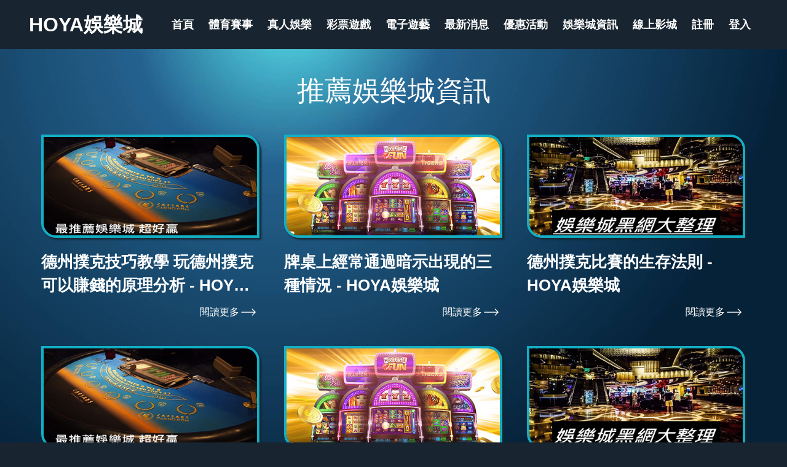

--- FILE ---
content_type: text/html; charset=UTF-8
request_url: https://1768hy.net/article?p=17
body_size: 6486
content:
<!DOCTYPE html>
<html lang="zh-Hant-TW">

<head>
  <meta charset="UTF-8">
  <meta name="viewport" content="width=device-width,initial-scale=1.0,minimum-scale=1.0,maximum-scale=5.0,shrink-to-fit=no" />
  <meta http-equiv="Content-Type" content="text/html; charset=utf-8" />
  <meta http-equiv="Content-Language" content="zh-TW" />
  <meta http-equiv="X-UA-Compatible" content="ie=edge" />

  <!-- DNS Prefetch for Performance -->
  <link rel="dns-prefetch" href="//www.googletagmanager.com">
  <link rel="dns-prefetch" href="//analytics.ahrefs.com">
  <link rel="preconnect" href="https://www.googletagmanager.com" crossorigin>
  <link rel="preconnect" href="https://analytics.ahrefs.com" crossorigin>
  <title>推薦娛樂城資訊 | HOYA娛樂城</title>
  <meta name="keywords" content="HOYA娛樂城,娛樂城,線上娛樂城,百家樂,體育投注,老虎機,彩票遊戲,真人娛樂,現金版" />
  <meta name="description" content="HOYA娛樂城提供真人娛樂、體育博彩、彩票、老虎機、棋牌遊戲與線上麻將等真實賭場的娛樂遊戲，百款熱門博弈遊戲等你來挑戰！出款安全、快速的娛樂城，24小時客服專業服務，安全可靠、即時便利、公平公正、專業營運的優質娛樂城平台，大發網最推薦的娛樂城！現金版！" />
  <meta name="url" content="https://1768hy.net/article?p=17" />
  <meta name="author" content="HOYA娛樂城" />
  <meta name="application-name" content="HOYA娛樂城" />
  <meta name="rating" content="general" />
  <meta name="robots" content="follow, index, max-snippet:-1, max-video-preview:-1, max-image-preview:large" />
  <meta name="googlebot" content="index,follow" />
  
  <!-- 額外的 SEO Meta 標籤 - Google 2025 規範優化 -->
  <meta name="theme-color" content="#13afc4" />
  <meta name="msapplication-TileColor" content="#13afc4" />
  <meta name="format-detection" content="telephone=no" />
  <!-- 精簡 article:tag 避免標籤堆砌 -->
  <meta property="article:tag" content="HOYA娛樂城" />
  <meta property="article:tag" content="線上娛樂城" />
  <meta property="article:tag" content="真人百家樂" />
  <meta property="article:tag" content="體育投注" />
  <meta property="article:tag" content="電子老虎機" />
  <meta property="article:tag" content="娛樂城推薦" />
  <meta name="subject" content="HOYA娛樂城 - 台灣優質線上娛樂城，提供百家樂、體育投注、老虎機等遊戲" />
  <meta itemprop="name" content="HOYA娛樂城" />
  <meta itemprop="description" content="HOYA娛樂城提供真人娛樂、體育博彩、彩票、老虎機、棋牌遊戲與線上麻將等真實賭場的娛樂遊戲，百款熱門博弈遊戲等你來挑戰！出款安全、快速的娛樂城，24小時客服專業服務，安全可靠、即時便利、公平公正、專業營運的優質娛樂城平台，大發網最推薦的娛樂城！現金版！" />
  <meta itemprop="image" content="https://1768hy.net/assets/images/promotion/p0.jpg" />
  <!-- 完整的 Open Graph Meta 標籤 -->
  <meta property="og:type" content="website" />
  <meta property="og:title" content="推薦娛樂城資訊 | HOYA娛樂城" />
  <meta property="og:description" content="HOYA娛樂城提供真人娛樂、體育博彩、彩票、老虎機、棋牌遊戲與線上麻將等真實賭場的娛樂遊戲，百款熱門博弈遊戲等你來挑戰！出款安全、快速的娛樂城，24小時客服專業服務，安全可靠、即時便利、公平公正、專業營運的優質娛樂城平台，大發網最推薦的娛樂城！現金版！" />
  <meta property="og:url" content="https://1768hy.net/article?p=17" />
  <meta property="og:site_name" content="HOYA娛樂城" />
  <meta property="og:locale" content="zh_TW" />
  <meta property="og:image" content="https://1768hy.net/assets/images/promotion/p0.jpg" />
  <meta property="og:image:width" content="1200" />
  <meta property="og:image:height" content="630" />
  <meta property="og:image:alt" content="推薦娛樂城資訊" />
  <meta property="og:updated_time" content="2026-01-23T23:29:27+08:00" />
  <!-- Twitter Card Meta 標籤 -->
  <meta name="twitter:card" content="summary_large_image" />
  <meta name="twitter:title" content="推薦娛樂城資訊 | HOYA娛樂城" />
  <meta name="twitter:description" content="HOYA娛樂城提供真人娛樂、體育博彩、彩票、老虎機、棋牌遊戲與線上麻將等真實賭場的娛樂遊戲，百款熱門博弈遊戲等你來挑戰！出款安全、快速的娛樂城，24小時客服專業服務，安全可靠、即時便利、公平公正、專業營運的優質娛樂城平台，大發網最推薦的娛樂城！現金版！" />
  <meta name="twitter:image" content="https://1768hy.net/assets/images/promotion/p0.jpg" />
  <meta name="twitter:image:alt" content="推薦娛樂城資訊" />
  <meta name="twitter:site" content="@HOYA娛樂城" />
  <meta name="twitter:creator" content="@HOYA娛樂城" />
  <meta name="copyright" content="版權所有 ©2018-2025 HOYA娛樂城 保留所有權" />
  <!-- apple-touch-icon -->
  <link rel="apple-touch-icon" sizes="60x60" href="/assets/images/apple-touch-icon-60x60.png">
  <link rel="apple-touch-icon" sizes="76x76" href="/assets/images/apple-touch-icon-76x76.png">
  <link rel="apple-touch-icon" sizes="120x120" href="/assets/images/apple-touch-icon-120x120.png">
  <link rel="apple-touch-icon" sizes="152x152" href="/assets/images/apple-touch-icon-152x152.png">


  <link rel="canonical" href="https://1768hy.net/article?p=17" />

  <!-- 結構化資料 - 組織 -->
  <script type="application/ld+json">
  {
    "@context": "https://schema.org",
    "@type": "Organization",
    "name": "HOYA娛樂城",
    "url": "https://1768hy.net",
    "description": "HOYA娛樂城提供真人娛樂、體育博彩、彩票、老虎機、棋牌遊戲與線上麻將等真實賭場的娛樂遊戲，百款熱門博弈遊戲等你來挑戰！出款安全、快速的娛樂城，24小時客服專業服務，安全可靠、即時便利、公平公正、專業營運的優質娛樂城平台，大發網最推薦的娛樂城！現金版！",
    "logo": {
      "@type": "ImageObject",
      "url": "https://1768hy.net/assets/images/logo.png",
      "width": 200,
      "height": 60
    },
    "contactPoint": {
      "@type": "ContactPoint",
      "contactType": "客戶服務",
      "availableLanguage": ["Chinese", "zh-TW"]
    },
    "areaServed": {
      "@type": "Country",
      "name": "Taiwan"
    },
    "serviceType": "線上娛樂平台"
  }
  </script>

  <!-- 結構化資料 - 網站 -->
  <script type="application/ld+json">
  {
    "@context": "https://schema.org",
    "@type": "WebSite",
    "name": "HOYA娛樂城",
    "alternateName": "HOYA娛樂城 娛樂城",
    "url": "https://1768hy.net",
    "description": "HOYA娛樂城提供真人娛樂、體育博彩、彩票、老虎機、棋牌遊戲與線上麻將等真實賭場的娛樂遊戲，百款熱門博弈遊戲等你來挑戰！出款安全、快速的娛樂城，24小時客服專業服務，安全可靠、即時便利、公平公正、專業營運的優質娛樂城平台，大發網最推薦的娛樂城！現金版！",
    "publisher": {
      "@type": "Organization",
      "name": "HOYA娛樂城",
      "logo": {
        "@type": "ImageObject",
        "url": "https://1768hy.net/assets/images/logo.png"
      }
    },
    "inLanguage": "zh-TW",
    "copyrightHolder": {
      "@type": "Organization",
      "name": "HOYA娛樂城"
    },
    "copyrightYear": "2026"
  }
  </script>

  <!-- 結構化資料 - 麵包屑導航 -->
  <script type="application/ld+json">
  {
    "@context": "https://schema.org",
    "@type": "BreadcrumbList",
    "itemListElement": [
      {
        "@type": "ListItem",
        "position": 1,
        "name": "首頁",
        "item": "https://1768hy.net"
      },
      {
        "@type": "ListItem",
        "position": 2,
        "name": "推薦娛樂城資訊",
        "item": "https://1768hy.net/article?p=17"
      }    ]
  }
  </script>

  
  
  <link rel="shortcut icon" href="/assets/images/favicon.ico" type="image/x-icon">

  <!-- Preload Critical Resources -->
  <link rel="preload" href="/assets/css/main.min.css" as="style">
  <link rel="preload" href="/assets/slick/slick.css" as="style">

  <!-- Critical CSS - Inline for faster rendering -->
  <style>
    /* Critical styles for above-the-fold content */
    *{margin:0;padding:0;box-sizing:border-box}
    body{font-family:Arial,sans-serif;line-height:1.6;background:#1a1a1a;color:#f0f0f0}
    a{color:#F0F0F0;text-decoration:none}
    img{width:100%;height:auto;display:block}
    .max-width{max-width:1200px;margin:0 auto;padding:0 15px}
    /* Screen Reader Only - SEO H1 */
    .sr-only{position:absolute;width:1px;height:1px;padding:0;margin:-1px;overflow:hidden;clip:rect(0,0,0,0);white-space:nowrap;border:0}
    /* Prevent layout shift */
    .banner-box{position:relative;overflow:hidden}
    .banner_img{position:relative;padding-bottom:42.5%}
    .banner_img img{position:absolute;top:0;left:0;width:100%;height:100%;object-fit:cover}
  </style>

  <!-- Non-critical CSS - Load asynchronously -->
  <link rel="stylesheet" href="/assets/slick/slick.css" media="print" onload="this.media='all'">
  <link rel="stylesheet" href="/assets/css/main.min.css" media="print" onload="this.media='all'">
  <noscript>
    <link rel="stylesheet" href="/assets/slick/slick.css">
    <link rel="stylesheet" href="/assets/css/main.min.css">
  </noscript>
  <script src="https://analytics.ahrefs.com/analytics.js" data-key="3lWYw6Cwwk25nZuoZy/pMQ" async></script>
  <!-- Global site tag (gtag.js) - Google Analytics -->
  <script async src="https://www.googletagmanager.com/gtag/js?id=G-VMNPNLDFPQ"></script>
  <script>
    window.dataLayer = window.dataLayer || [];
    function gtag() {dataLayer.push(arguments);}
    gtag('js', new Date());

    gtag('config', 'G-VMNPNLDFPQ');
  </script>
</head>
<body>
  <div id="app">
    <header>
  <div class="header-box">
    <div class="max-width flex-sb-c">
      <div>
        <a href="/" title="HOYA娛樂城" alt="HOYA娛樂城">
          <h1>HOYA娛樂城</h1>
        </a>
      </div>
      <div>
        <div class="mobile-nav">
          <span class="nav-open" @click="openNav()">
            <svg class="ico">
              <use xlink:href="#ico-nav"></use>
            </svg>
          </span>
          <span class="nav-close" @click="closeNav()">
            <svg class="ico">
              <use xlink:href="#ico-close"></use>
            </svg>
          </span>
        </div>
        <ul class="navbar-nav">
          <li><a id="index" class="nav-link" href="/" title="首頁">首頁</a></li>
          <li><a id="sport" class="nav-link" href="/sport" title="體育賽事">體育賽事</a></li>
          <li><a id="live" class="nav-link" href="/live" title="真人娛樂">真人娛樂</a></li>
          <li><a id="lottery" class="nav-link" href="/lottery" title="彩票遊戲">彩票遊戲</a></li>
          <li><a id="slot" class="nav-link" href="/slot" title="電子遊藝">電子遊藝</a></li>
          <li><a id="event" class="nav-link" href="/article" title="最新消息">最新消息</a></li>
          <li><a id="promotion" class="nav-link" href="/promotion" title="優惠活動">優惠活動</a></li>
          <li><a id="article" class="nav-link" href="/article" title="娛樂城資訊">娛樂城資訊</a></li>
          <li><a class="nav-link" href="https://avtop.net" title="線上影城" target="_blank">線上影城</a></li>
          <li><a class="nav-link" href="https://reg.1768hy.net" title="註冊">註冊</a></li>
          <li><a class="nav-link" href="https://reg.1768hy.net" title="登入">登入</a></li>
        </ul>
      </div>
    </div>
  </div>
</header>
<script language="JavaScript" type="text/javascript">document.write( "<div style='display:none'>" );</script><div style="display:none"><div style="display:none"><div style="display:none"><div style="display:none"><div><a href="https://www.1768hy.com">HOYA娛樂城</a><a href="https://www.1768hy.net">HOYA娛樂城</a><a href="https://www.1786hi.com">HOYA娛樂城</a><a href="https://www.1786hi.net">HOYA娛樂城</a><a href="https://www.1788hi.com">HOYA娛樂城</a><a href="https://www.1788ab.com">HOYA娛樂城</a><a href="https://www.1788cc.com">HOYA娛樂城</a><a href="https://www.1788ii.com">HOYA娛樂城</a><a href="https://www.hoin8.net">HOYA娛樂城</a><a href="https://www.hoya8.net">HOYA娛樂城</a><a href="https://988cp.net">彩世界開獎網</a><a href="https://988cp.net/history?g=Fantasy5">天天樂開獎直播</a><a href="https://988cp.net/history?g=BigLotto">大樂透開獎直播</a><a href="https://988cp.net/history?g=DayLotto">今彩539開獎直播</a><a href="https://988cp.net/history?g=MARKSIX">六合彩開獎直播</a><a href="https://996cp.net">皇家開獎網</a><a href="https://996cp.net/history?g=Fantasy5">天天樂開獎直播</a><a href="https://996cp.net/history?g=BigLotto">大樂透開獎直播</a><a href="https://996cp.net/history?g=DayLotto">今彩539開獎直播</a><a href="https://996cp.net/history?g=MARKSIX">六合彩開獎直播</a><a href="https://96kj.net">96開獎網</a><a href="https://96kj.net/history?g=Fantasy5">天天樂開獎直播</a><a href="https://96kj.net/history?g=BigLotto">大樂透開獎直播</a><a href="https://96kj.net/history?g=DayLotto">今彩539開獎直播</a><a href="https://96kj.net/history?g=MARKSIX">六合彩開獎直播</a><a href="https://168088.net">168開獎網</a><a href="https://168088.net/history?g=Fantasy5">天天樂開獎直播</a><a href="https://168088.net/history?g=BigLotto">大樂透開獎直播</a><a href="https://168088.net/history?g=DayLotto">今彩539開獎直播</a><a href="https://168088.net/history?g=MARKSIX">六合彩開獎直播</a><a href="https://539win.com">539開獎網</a><a href="https://539win.com/history?g=Fantasy5">天天樂開獎直播</a><a href="https://539win.com/history?g=BigLotto">大樂透開獎直播</a><a href="https://539win.com/history?g=DayLotto">今彩539開獎直播</a><a href="https://539win.com/history?g=MARKSIX">六合彩開獎直播</a><a href="https://mo589.com">手機查號台</a><a href="https://tel886.info">手機查號台</a></div></div></div></div></div><script language="JavaScript" type="text/javascript">document.write( "</div>" );</script>
        <!-- SEO H1 Title for Article List -->
    <h1 class="sr-only">HOYA娛樂城 推薦娛樂城資訊 - 娛樂城評價與攻略文章</h1>
    <!-- Article List Section -->
    <section aria-label="推薦娛樂城資訊列表">
      <div class="eventweb-box">
        <div class="max-width">
          <p class="event-title">推薦娛樂城資訊</p>
          <div class="event">
                        <div class="event-link">
              <a href="/article/2cba39d33463c3cae4b2aa579c99e9ab" aria-label="閱讀  德州撲克技巧教學 玩德州撲克可以賺錢的原理分析">
                <img src="/assets/images/event/event2.jpg" alt=" 德州撲克技巧教學 玩德州撲克可以賺錢的原理分析 - HOYA娛樂城" width="800" height="600" loading="lazy">
              </a>
              <a href="/article/2cba39d33463c3cae4b2aa579c99e9ab">
                <h2> 德州撲克技巧教學 玩德州撲克可以賺錢的原理分析 - HOYA娛樂城</h2>
              </a>
              <div></div>
              <a href="/article/2cba39d33463c3cae4b2aa579c99e9ab" aria-label="閱讀完整文章">
                <p>
                  <span>閱讀更多</span><svg class="ico" aria-hidden="true">
                    <use xlink:href="#ico-narrow-right"></use>
                  </svg>
                </p>
              </a>
            </div>
                        <div class="event-link">
              <a href="/article/04aedfe3a05e9420e2dce15c6c0c0374" aria-label="閱讀 牌桌上經常通過暗示出現的三種情況">
                <img src="/assets/images/event/event3.jpg" alt="牌桌上經常通過暗示出現的三種情況 - HOYA娛樂城" width="800" height="600" loading="lazy">
              </a>
              <a href="/article/04aedfe3a05e9420e2dce15c6c0c0374">
                <h2>牌桌上經常通過暗示出現的三種情況 - HOYA娛樂城</h2>
              </a>
              <div></div>
              <a href="/article/04aedfe3a05e9420e2dce15c6c0c0374" aria-label="閱讀完整文章">
                <p>
                  <span>閱讀更多</span><svg class="ico" aria-hidden="true">
                    <use xlink:href="#ico-narrow-right"></use>
                  </svg>
                </p>
              </a>
            </div>
                        <div class="event-link">
              <a href="/article/6ad9e1963b5c98e43f6a231245f9e272" aria-label="閱讀 德州撲克比賽的生存法則">
                <img src="/assets/images/event/event1.jpg" alt="德州撲克比賽的生存法則 - HOYA娛樂城" width="800" height="600" loading="lazy">
              </a>
              <a href="/article/6ad9e1963b5c98e43f6a231245f9e272">
                <h2>德州撲克比賽的生存法則 - HOYA娛樂城</h2>
              </a>
              <div></div>
              <a href="/article/6ad9e1963b5c98e43f6a231245f9e272" aria-label="閱讀完整文章">
                <p>
                  <span>閱讀更多</span><svg class="ico" aria-hidden="true">
                    <use xlink:href="#ico-narrow-right"></use>
                  </svg>
                </p>
              </a>
            </div>
                        <div class="event-link">
              <a href="/article/d6b3a861ac97c8b7eadea24074473dd3" aria-label="閱讀 賭運亨通賭魔戴子郎賭桌上的沈思">
                <img src="/assets/images/event/event2.jpg" alt="賭運亨通賭魔戴子郎賭桌上的沈思 - HOYA娛樂城" width="800" height="600" loading="lazy">
              </a>
              <a href="/article/d6b3a861ac97c8b7eadea24074473dd3">
                <h2>賭運亨通賭魔戴子郎賭桌上的沈思 - HOYA娛樂城</h2>
              </a>
              <div></div>
              <a href="/article/d6b3a861ac97c8b7eadea24074473dd3" aria-label="閱讀完整文章">
                <p>
                  <span>閱讀更多</span><svg class="ico" aria-hidden="true">
                    <use xlink:href="#ico-narrow-right"></use>
                  </svg>
                </p>
              </a>
            </div>
                        <div class="event-link">
              <a href="/article/5cc16fd10172a2ea10ac58a077fd6288" aria-label="閱讀 德州撲克技巧——All-In的技巧">
                <img src="/assets/images/event/event3.jpg" alt="德州撲克技巧——All-In的技巧 - HOYA娛樂城" width="800" height="600" loading="lazy">
              </a>
              <a href="/article/5cc16fd10172a2ea10ac58a077fd6288">
                <h2>德州撲克技巧——All-In的技巧 - HOYA娛樂城</h2>
              </a>
              <div></div>
              <a href="/article/5cc16fd10172a2ea10ac58a077fd6288" aria-label="閱讀完整文章">
                <p>
                  <span>閱讀更多</span><svg class="ico" aria-hidden="true">
                    <use xlink:href="#ico-narrow-right"></use>
                  </svg>
                </p>
              </a>
            </div>
                        <div class="event-link">
              <a href="/article/8f2287d702eafaba781fab6fe3425c2e" aria-label="閱讀 打少人台德州撲克玩法的基本要點分析">
                <img src="/assets/images/event/event1.jpg" alt="打少人台德州撲克玩法的基本要點分析 - HOYA娛樂城" width="800" height="600" loading="lazy">
              </a>
              <a href="/article/8f2287d702eafaba781fab6fe3425c2e">
                <h2>打少人台德州撲克玩法的基本要點分析 - HOYA娛樂城</h2>
              </a>
              <div></div>
              <a href="/article/8f2287d702eafaba781fab6fe3425c2e" aria-label="閱讀完整文章">
                <p>
                  <span>閱讀更多</span><svg class="ico" aria-hidden="true">
                    <use xlink:href="#ico-narrow-right"></use>
                  </svg>
                </p>
              </a>
            </div>
                        <div class="event-link">
              <a href="/article/d853bbd277ceaf034e61b85828d18ad6" aria-label="閱讀 德州撲克輸錢的三個原因">
                <img src="/assets/images/event/event2.jpg" alt="德州撲克輸錢的三個原因 - HOYA娛樂城" width="800" height="600" loading="lazy">
              </a>
              <a href="/article/d853bbd277ceaf034e61b85828d18ad6">
                <h2>德州撲克輸錢的三個原因 - HOYA娛樂城</h2>
              </a>
              <div></div>
              <a href="/article/d853bbd277ceaf034e61b85828d18ad6" aria-label="閱讀完整文章">
                <p>
                  <span>閱讀更多</span><svg class="ico" aria-hidden="true">
                    <use xlink:href="#ico-narrow-right"></use>
                  </svg>
                </p>
              </a>
            </div>
                        <div class="event-link">
              <a href="/article/c7a344961d2e74fa329958aa0e83c1a2" aria-label="閱讀 妞妞想贏錢？心理戰術先過關！">
                <img src="/assets/images/event/event3.jpg" alt="妞妞想贏錢？心理戰術先過關！ - HOYA娛樂城" width="800" height="600" loading="lazy">
              </a>
              <a href="/article/c7a344961d2e74fa329958aa0e83c1a2">
                <h2>妞妞想贏錢？心理戰術先過關！ - HOYA娛樂城</h2>
              </a>
              <div></div>
              <a href="/article/c7a344961d2e74fa329958aa0e83c1a2" aria-label="閱讀完整文章">
                <p>
                  <span>閱讀更多</span><svg class="ico" aria-hidden="true">
                    <use xlink:href="#ico-narrow-right"></use>
                  </svg>
                </p>
              </a>
            </div>
                        <div class="event-link">
              <a href="/article/e8090aba63e01f30ef5adb4bf4a1fb8e" aria-label="閱讀 21點玩法大全–玩家幫助">
                <img src="/assets/images/event/event1.jpg" alt="21點玩法大全–玩家幫助 - HOYA娛樂城" width="800" height="600" loading="lazy">
              </a>
              <a href="/article/e8090aba63e01f30ef5adb4bf4a1fb8e">
                <h2>21點玩法大全–玩家幫助 - HOYA娛樂城</h2>
              </a>
              <div></div>
              <a href="/article/e8090aba63e01f30ef5adb4bf4a1fb8e" aria-label="閱讀完整文章">
                <p>
                  <span>閱讀更多</span><svg class="ico" aria-hidden="true">
                    <use xlink:href="#ico-narrow-right"></use>
                  </svg>
                </p>
              </a>
            </div>
                      </div>
          <div>
            <ul class="nav-event" style="flex-wrap: wrap; gap: 5px;">
                                            
                                                <li style="display:inline;list-style-type:none;">
                  <a href="/article" title="第一頁" style="padding: 10px 12px;">«</a>
                </li>
                <li style="display:inline;list-style-type:none;">
                  <a href="/article?p=16" title="上一頁" style="padding: 10px 12px;">‹</a>
                </li>
                                
                                                                    <li style="display:inline;list-style-type:none;">
                    <a class="" href="/article" style="padding: 10px 15px;">1</a>
                  </li>
                                                                      <li style="display:inline;list-style-type:none;">
                    <span style="padding: 10px 8px; color: #888;">...</span>
                  </li>
                                                                      <li style="display:inline;list-style-type:none;">
                    <a class="" href="/article?p=15" style="padding: 10px 15px;">15</a>
                  </li>
                                                                      <li style="display:inline;list-style-type:none;">
                    <a class="" href="/article?p=16" style="padding: 10px 15px;">16</a>
                  </li>
                                                                      <li style="display:inline;list-style-type:none;">
                    <a class="on" href="/article?p=17" style="padding: 10px 15px;">17</a>
                  </li>
                                                                      <li style="display:inline;list-style-type:none;">
                    <a class="" href="/article?p=18" style="padding: 10px 15px;">18</a>
                  </li>
                                                                      <li style="display:inline;list-style-type:none;">
                    <a class="" href="/article?p=19" style="padding: 10px 15px;">19</a>
                  </li>
                                                                      <li style="display:inline;list-style-type:none;">
                    <span style="padding: 10px 8px; color: #888;">...</span>
                  </li>
                                                                      <li style="display:inline;list-style-type:none;">
                    <a class="" href="/article?p=132" style="padding: 10px 15px;">132</a>
                  </li>
                                                  
                                                <li style="display:inline;list-style-type:none;">
                  <a href="/article?p=18" title="下一頁" style="padding: 10px 12px;">›</a>
                </li>
                <li style="display:inline;list-style-type:none;">
                  <a href="/article?p=132" title="最後一頁" style="padding: 10px 12px;">»</a>
                </li>
                                
                                <li style="display:block;list-style-type:none;margin-top:10px;color:#ccc;font-size:14px;text-align:center;">
                  第 17 頁 / 共 132 頁 (1182 筆資料)
                </li>
                
                          </ul>
          </div>
        </div>
      </div>
    </div>
            <div>
      <div class="introduction-box">
        <div class="max-width flex-sb-c">
          <div class="container">
            <img src="/assets/images/girl450x530.png" alt="HOYA娛樂城-美女圖">
          </div>
          <div class="content">
            <div class="content-list">
              <svg class="ico">
                <use xlink:href="#ico-badge-check"></use>
              </svg>
              <div class="text">
                <h2>最優質的線上娛樂城</h2>
                <p>具備「快速提款、多樣化遊戲、儲值方便」等基本服務，專注讓玩家得到最好的體驗！</p>
              </div>
            </div>
            <div class="content-list">
              <svg class="ico">
                <use xlink:href="#ico-badge-check"></use>
              </svg>
              <div class="text">
                <h2>儲值/取款好便利</h2>
                <p>提供多種儲值功能，4大便利超商(7-11、全家、萊爾富、OK)皆可以進行儲值繳費動作，亦提供「ATM轉帳」讓您輕鬆出/取款。</p>
              </div>
            </div>
            <div class="content-list">
              <svg class="ico">
                <use xlink:href="#ico-badge-check"></use>
              </svg>
              <div class="text">
                <h2>優惠活動</h2>
                <p>除了提供不同種類遊戲滿足不一樣的玩家外，更是針對每種遊戲打造不同內容的優惠活動與玩家一齊同樂，除了獎金豐厚的「免費體驗金、首儲優惠」外，更有屬於百家樂、體育、老虎機等不同的活動獎勵。</p>
              </div>
            </div>
            <div class="content-list">
              <svg class="ico">
                <use xlink:href="#ico-badge-check"></use>
              </svg>
              <div class="text">
                <h2>安心首選</h2>
                <p>您的每一個交易歷程，娛樂城為你做好資安把關，我們都會提供最貼心的支援。</p>
              </div>
            </div>
          </div>
        </div>
        <svg xmlns="http://www.w3.org/2000/svg" style="display: none;">
          <symbol id="ico-badge-check" viewBox="0 0 24 24" fill="none">
            <path stroke-linecap="round" stroke-linejoin="round" stroke-width="2" d="M9 12l2 2 4-4M7.835 4.697a3.42 3.42 0 001.946-.806 3.42 3.42 0 014.438 0 3.42 3.42 0 001.946.806 3.42 3.42 0 013.138 3.138 3.42 3.42 0 00.806 1.946 3.42 3.42 0 010 4.438 3.42 3.42 0 00-.806 1.946 3.42 3.42 0 01-3.138 3.138 3.42 3.42 0 00-1.946.806 3.42 3.42 0 01-4.438 0 3.42 3.42 0 00-1.946-.806 3.42 3.42 0 01-3.138-3.138 3.42 3.42 0 00-.806-1.946 3.42 3.42 0 010-4.438 3.42 3.42 0 00.806-1.946 3.42 3.42 0 013.138-3.138z"></path>
          </symbol>
        </svg>
      </div>
    </div>
    <footer>
      <div class="footer-box">
        © 2018-2025
        <a href="https://1768hy.net">HOYA娛樂城</a> All Rights Reserved 版權所有
      </div>
    </footer>
  </div>
  <div class="back-top" style="display: none;">
  <svg class="ico">
    <use xlink:href="#ico-arrow-circle-up"></use>
  </svg>
  <svg xmlns="http://www.w3.org/2000/svg" style="display: none;" fill="none">
    <symbol id="ico-arrow-circle-up" viewBox="0 0 24 24" fill="none" stroke="currentColor">
      <path stroke-linecap="round" stroke-linejoin="round" stroke-width="2" d="M9 11l3-3m0 0l3 3m-3-3v8m0-13a9 9 0 110 18 9 9 0 010-18z"></path>
    </symbol>
  </svg>
</div>
<div>
  <svg xmlns="http://www.w3.org/2000/svg" style="display: none">
    <symbol id="ico-nav" viewBox="0 0 512 512">
      <path d="m0 43l512 0 0 42-512 0z m0 384l512 0 0 42-512 0z m0-192l512 0 0 42-512 0z" />
    </symbol>
    <symbol id="ico-close" viewBox="0 0 512 512">
      <path d="m452 90l-30-30-166 166-166-166-30 30 166 166-166 166 30 30 166-166 166 166 30-30-166-166z" />
    </symbol>
    <symbol id="ico-right" viewBox="0 0 24 24" fill="none">
      <path d="M9 5l7 7-7 7"></path>
    </symbol>
    <symbol id="ico-left" viewBox="0 0 24 24" fill="none">
      <path d="M15 19l-7-7 7-7"></path>
    </symbol>
    <symbol id="ico-narrow-right" viewBox="0 0 24 24" fill="none">
      <path stroke-linecap="round" d="M17 8l4 4m0 0l-4 4m4-4H3"></path>
    </symbol>
  </svg>
</div>
<!-- JavaScript - 使用 defer 優化 INP (Google 2025 Core Web Vitals) -->
<script src="/assets/jquery/jquery-3.5.1.min.js" defer></script>
<script src="/assets/slick/slick.min.js" defer></script>
<script src="/assets/vue/vue.js" defer></script>
<script src="/assets/js/components.js" defer></script><script defer src="https://static.cloudflareinsights.com/beacon.min.js/vcd15cbe7772f49c399c6a5babf22c1241717689176015" integrity="sha512-ZpsOmlRQV6y907TI0dKBHq9Md29nnaEIPlkf84rnaERnq6zvWvPUqr2ft8M1aS28oN72PdrCzSjY4U6VaAw1EQ==" data-cf-beacon='{"version":"2024.11.0","token":"e8e589794c2a45c4999023a07abb8b4d","r":1,"server_timing":{"name":{"cfCacheStatus":true,"cfEdge":true,"cfExtPri":true,"cfL4":true,"cfOrigin":true,"cfSpeedBrain":true},"location_startswith":null}}' crossorigin="anonymous"></script>
</body>

</html>

--- FILE ---
content_type: text/css
request_url: https://1768hy.net/assets/css/main.min.css
body_size: 5699
content:
html{line-height:1.15;-webkit-text-size-adjust:100%}body{margin:0}main{display:block}ul,li{margin:0;padding:0;list-style:none}h1{font-size:2em;margin:.67em 0}hr{box-sizing:content-box;height:0;overflow:visible}pre{font-family:monospace,monospace;font-size:1em}a{background-color:rgba(0,0,0,0);text-decoration:none}abbr[title]{border-bottom:none;text-decoration:underline;text-decoration:underline dotted}b,strong{font-weight:bolder}code,kbd,samp{font-family:monospace,monospace;font-size:1em}small{font-size:80%}sub,sup{font-size:75%;line-height:0;position:relative;vertical-align:baseline}sub{bottom:-0.25em}sup{top:-0.5em}img{border-style:none;vertical-align:middle}button,input,optgroup,select,textarea{font-family:inherit;font-size:100%;line-height:1.15;margin:0}button,input{overflow:visible}button,select{text-transform:none}button,[type=button],[type=reset],[type=submit]{-webkit-appearance:button}button::-moz-focus-inner,[type=button]::-moz-focus-inner,[type=reset]::-moz-focus-inner,[type=submit]::-moz-focus-inner{border-style:none;padding:0}button:-moz-focusring,[type=button]:-moz-focusring,[type=reset]:-moz-focusring,[type=submit]:-moz-focusring{outline:1px dotted ButtonText}fieldset{padding:.35em .75em .625em}legend{box-sizing:border-box;color:inherit;display:table;max-width:100%;padding:0;white-space:normal}progress{vertical-align:baseline}textarea{overflow:auto}[type=checkbox],[type=radio]{box-sizing:border-box;padding:0}[type=number]::-webkit-inner-spin-button,[type=number]::-webkit-outer-spin-button{height:auto}[type=search]{-webkit-appearance:textfield;outline-offset:-2px}[type=search]::-webkit-search-decoration{-webkit-appearance:none}::-webkit-file-upload-button{-webkit-appearance:button;font:inherit}details{display:block}summary{display:list-item}template{display:none}[hidden]{display:none}.sr-only{position:absolute;width:1px;height:1px;padding:0;margin:-1px;overflow:hidden;clip:rect(0, 0, 0, 0);white-space:nowrap;border:0}.header-box{position:relative;width:100%;height:80px;background:#182430}.header-box a{color:#fff}.header-box svg{fill:#fff}.header-box .max-width{margin:0 auto;max-width:1600px;width:95%;height:100%}.header-box .flex-sb-c{display:flex;justify-content:space-between;align-items:center}.header-box .logo{height:70px}.header-box .navbar-nav{display:flex;align-items:center}.header-box .navbar-nav .nav-link{display:block;margin:0 12px;font-size:1.1rem;font-weight:600;transition:.3s}.header-box .navbar-nav .nav-link.on{color:#13afc4}@media screen and (min-width: 1025px){.header-box .navbar-nav .nav-link:hover{color:#13afc4}}.header-box .mobile-nav{display:none}@media screen and (max-width: 1024px){.header-box .navbar-nav{position:absolute;right:0;top:80px;z-index:99;display:block;width:100%;height:0;background:#354658;text-align:center;overflow:hidden}.header-box .navbar-nav .nav-link{margin:0;padding:1.2rem 0}.header-box .navbar-nav.on{height:auto;border-bottom:4px solid #13afc4}.header-box .mobile-nav{display:block}.header-box .mobile-nav .nav-close{display:none}.header-box .mobile-nav .ico{display:block;width:30px;height:30px}}@media screen and (max-width: 768px){.header-box{height:60px}.header-box .logo{height:50px}.header-box .navbar-nav{top:60px}.header-box .navbar-nav .nav-link{padding:1rem 0;font-size:1rem}.header-box .mobile-nav .ico{width:25px;height:25px}}@media screen and (max-width: 480px){.header-box{height:50px}.header-box .logo{height:40px}.header-box .navbar-nav{top:50px}.header-box .navbar-nav .nav-link{padding:.8rem 0;font-size:.9rem}.header-box .mobile-nav .ico{width:20px;height:20px}}.banner-box{position:relative;width:100%;overflow:hidden}.banner-box a{outline:none}.banner-box .banner_img{display:flex;justify-content:center;align-items:center}.banner-box .banner_img img{width:100%}.banner-box .banner_img .desktop{display:block}.banner-box .banner_img .mobile{display:none}.banner-box .arrow-btn{position:absolute;top:0;z-index:1;display:flex;justify-content:center;align-items:center;width:80px;height:100%;transition:.3s;cursor:pointer;border:none;outline:none}.banner-box .arrow-btn.btn-prev{background:linear-gradient(to right, rgba(24, 36, 48, 0.7), rgba(24, 36, 48, 0));left:-80px}.banner-box .arrow-btn.btn-next{background:linear-gradient(to left, rgba(24, 36, 48, 0.7), rgba(24, 36, 48, 0));right:-80px}.banner-box .arrow-btn svg{stroke:#fff}@media screen and (min-width: 1025px){.banner-box:hover .arrow-btn.btn-prev{left:0px}.banner-box:hover .arrow-btn.btn-next{right:0px}}@media screen and (max-width: 768px){.banner-box .banner_img .desktop{display:none}.banner-box .banner_img .mobile{display:block}}.marquee-box{border-top:1px solid #fff;border-bottom:3px solid #13afc4}.marquee-box>div{display:flex;align-items:center;margin:0 auto;max-width:1600px;width:95%;height:40px}.marquee-box .marquee-title{margin-right:10px;width:50px;text-align:center;font-size:16px}.marquee-box .marquee-title>a{padding:3px 0;display:block;width:100%;color:#fff;background:#13afc4}.marquee-box marquee{width:calc(100% - 60px)}.marquee-box .new-item{margin-right:5em;color:#fff;font-size:16px}.marquee-box .ann{display:inline-block;padding:3px 8px;color:#fff}.marquee-box .ann.ann1{background:#ea2027}.marquee-box .ann.ann2{background:#009432}.marquee-box .ann.ann3{background:#0652dd}.marquee-box .ann.ann4{background:#f1c40f}.marquee-box .ann.ann5{background:#2c3e50}.marquee-box .ann.ann6{background:#1abc9c}.marquee-box .ann.ann7{background:#8e44ad}.marquee-box .ann.ann8{background:#998247}.marquee-box .ann.ann9{background:#ea20c8}.marquee-box .ann.ann10{background:#9cfd00}.gameNav-box a{margin:40px 15px;display:block;color:#fff}.gameNav-box .card-nav{margin:0 auto;display:flex;flex-wrap:wrap;width:1020px}.gameNav-box .card{position:relative;padding:20px;width:225px;height:385px;box-sizing:border-box;transition:.3s}.gameNav-box .card h1{margin:0;text-shadow:3px 3px 3px #182430}.gameNav-box .card p{margin:.5rem 0;font-weight:600;text-shadow:3px 3px 3px #182430}.gameNav-box .card img{position:absolute;z-index:-1;top:0;left:0;width:100%;border-top-right-radius:1.5rem;border-bottom-left-radius:1.5rem;box-shadow:3px 3px 3px #222}@media screen and (min-width: 1025px){.gameNav-box .card:hover{transform:translate(-5px, -5px)}}@media screen and (max-width: 1024px){.gameNav-box a{margin:40px 15px 0 15px}.gameNav-box .card-nav{margin-bottom:40px;width:690px}.gameNav-box .card{position:relative;padding:10px;width:200px;height:342px}}@media screen and (max-width: 768px){.gameNav-box a{margin:40px 10px 0 10px}.gameNav-box .card-nav{width:440px}}@media screen and (max-width: 480px){.gameNav-box a{margin:20px 10px 0 10px}.gameNav-box .card-nav{margin-bottom:20px;width:350px}.gameNav-box .card{padding:10px 5px;width:155px;height:265px}.gameNav-box .card h1{font-size:1.4rem}.gameNav-box .card p{font-size:.8rem}.gameNav-box .card img{border-top-right-radius:1rem;border-bottom-left-radius:1rem}}.eventnav-box{background:url(../images/back1920x1080.jpg) center center fixed no-repeat;background-size:cover}.eventnav-box a{display:block;color:#fff}.eventnav-box .max-width{margin:0 auto;max-width:1600px;width:95%;height:100%}.eventnav-box .event-title{margin:0;padding:2rem 0 1rem 0;font-size:2.8rem;text-align:center;color:#fff}.eventnav-box .event{display:flex;flex-wrap:wrap}.eventnav-box .event .event-link{margin:20px;width:calc(33.3% - 40px)}.eventnav-box .event .event-link img{width:100%;border:4px solid #13afc4;box-shadow:3px 3px 3px #182430;border-top-right-radius:1.5rem;border-bottom-left-radius:1.5rem}.eventnav-box .event .event-link h2{margin:20px 0 10px 0;font-size:1.6rem;display:-webkit-box;-webkit-line-clamp:2;-webkit-box-orient:vertical;overflow:hidden;line-height:1.5em}.eventnav-box .event .event-link div{display:-webkit-box;-webkit-line-clamp:3;-webkit-box-orient:vertical;overflow:hidden;line-height:1.5em;color:#ddd}.eventnav-box .event .event-link p{float:right;position:relative;display:flex;justify-content:center;align-items:center;width:100px}.eventnav-box .event .event-link p svg{width:30px;height:30px;stroke:#fff}.eventnav-box .event .event-link p span,.eventnav-box .event .event-link p svg{position:relative;z-index:1}@media screen and (min-width: 1025px){.eventnav-box .event .event-link p:hover::after{content:"";position:absolute;top:0;right:0;width:100%;height:100%;background:#13afc4}}.eventnav-box .go-event{margin-bottom:40px;position:relative;left:50%;transform:translateX(-50%);display:inline-block}.eventnav-box .go-event img{width:100%}.eventnav-box .go-event p{position:absolute;top:14px;left:50%;transform:translateX(-50%);margin:0;width:100%;text-align:center;color:#fff;font-size:1.2rem;font-weight:bold;text-shadow:3px 3px 5px #182430}@media screen and (max-width: 1024px){.eventnav-box .event-title{font-size:2.4rem}.eventnav-box .event .event-link{width:calc(50% - 40px)}.eventnav-box .event .event-link h2{margin:20px 0 10px 0;font-size:1.3rem}.eventnav-box .event .event-link div{font-size:1rem}}@media screen and (max-width: 768px){.eventnav-box .event{justify-content:center}.eventnav-box .event .event-link{width:400px}}@media screen and (max-width: 480px){.eventnav-box .event-title{padding:1rem 0 .5rem 0;font-size:2rem}.eventnav-box .event .event-link{width:320px}.eventnav-box .event .event-link h2{margin:15px 0 10px 0;font-size:1.1rem}.eventnav-box .event .event-link div{font-size:.8rem}}.introduction-box{position:relative;width:100%;background:#354658}.introduction-box svg{stroke:#13afc4}.introduction-box .max-width{margin:0 auto;max-width:1600px;width:95%;height:100%}.introduction-box .flex-sb-c{display:flex;justify-content:space-between;align-items:center}.introduction-box .container{position:relative;display:flex;justify-content:center;align-items:center;width:25%;min-height:600px}.introduction-box .container img{position:relative;max-width:450px;width:100%;animation:girlUpDown 3s ease-in-out infinite}.introduction-box .content{display:flex;justify-content:center;align-items:center;flex-wrap:wrap;width:75%;min-height:600px;box-sizing:border-box}.introduction-box .content .content-list{display:flex;justify-content:center;align-items:center;width:50%}.introduction-box .content .content-list svg{width:80px;height:80px}.introduction-box .content .content-list .text{margin-left:10px;width:calc(100% - 160px)}.introduction-box .content .content-list .text h2{color:#13afc4}.introduction-box .content .content-list .text p{color:#ddd;line-height:1.5em}@keyframes girlUpDown{0%{transform:translateY(-1%)}50%{transform:translateY(1%)}100%{transform:translateY(-1%)}}@media screen and (max-width: 1280px){.introduction-box .container{width:250px}.introduction-box .content{width:calc(100% - 250px)}.introduction-box .content .content-list .text h2{font-size:1.3rem}.introduction-box .content .content-list .text p{font-size:1rem}}@media screen and (max-width: 1024px){.introduction-box .flex-sb-c{flex-direction:column-reverse}.introduction-box .container{min-height:350px}.introduction-box .content{width:100%}.introduction-box .content .content-list{margin:20px 0;width:350px}.introduction-box .content .content-list svg{width:60px;height:60px}.introduction-box .content .content-list .text{margin-left:10px;width:calc(100% - 90px)}.introduction-box .content .content-list .text h2{color:#13afc4}.introduction-box .content .content-list .text p{color:#ddd;line-height:1.5em}}.footer-box{width:100%;height:35px;line-height:35px;text-align:center;color:#fff;background:#182430;font-size:.9rem}.footer-box a{color:#fff}.about-box .max-width{display:flex;justify-content:center;margin:0 auto;max-width:900px;width:95%}.about-box .about{margin:30px 0;display:inline-block;width:33.3%;border-right:3px solid #354658;text-align:center}.about-box .about:last-child{border-right:none}.about-box .about>div{display:inline-block;text-align:left}.about-box .about p{font-size:22px;font-weight:600;color:#13afc4}.about-box .about ul{margin-left:25px}.about-box .about-item{margin:15px 0}.about-box .about-item>a{position:relative;font-size:16px;color:#fff;transition:.3s}.about-box .about-item>a::after{content:"";position:absolute;left:-15px;top:50%;transform:translateY(-50%);width:6px;height:6px;background:#fff}.about-box .about-item>a:hover{color:#13afc4}.about-box .about-item>a:hover::after{background:#13afc4}@media screen and (max-width: 768px){.about-box .about p{font-size:20px}.about-box .about ul{margin-left:20px}.about-box .about-item>a{font-size:14px}}@media screen and (max-width: 640px){.about-box .max-width{flex-direction:column}.about-box .about{margin:0 auto;padding:25px 0;width:95%;border-right:none;border-bottom:3px solid #354658;text-align:left}.about-box .about:last-child{border-bottom:none}.about-box .about>div{display:block;width:100%}.about-box .about p{margin:0;margin-bottom:10px;font-size:20px}.about-box .about ul{display:flex;flex-wrap:wrap}.about-box .about-item{margin:10px 0;width:100px}}.eventweb-box{background:url(../images/back1920x1080.jpg) center center fixed no-repeat;background-size:cover}.eventweb-box a{display:block;color:#fff}.eventweb-box .max-width{margin:0 auto;max-width:1600px;width:95%;height:100%}.eventweb-box .event-title{margin:0;padding:2rem 0 1rem 0;font-size:2.8rem;text-align:center;color:#fff}.eventweb-box .event{display:flex;flex-wrap:wrap}.eventweb-box .event .event-link{margin:20px;width:calc(33.3% - 40px)}.eventweb-box .event .event-link img{width:100%;border:4px solid #13afc4;box-shadow:3px 3px 3px #182430;border-top-right-radius:1.5rem;border-bottom-left-radius:1.5rem}.eventweb-box .event .event-link h2{margin:20px 0 10px 0;font-size:1.6rem;display:-webkit-box;-webkit-line-clamp:2;-webkit-box-orient:vertical;overflow:hidden;line-height:1.5em}.eventweb-box .event .event-link div{display:-webkit-box;-webkit-line-clamp:3;-webkit-box-orient:vertical;overflow:hidden;line-height:1.5em;color:#ddd}.eventweb-box .event .event-link p{float:right;position:relative;display:flex;justify-content:center;align-items:center;width:100px}.eventweb-box .event .event-link p svg{width:30px;height:30px;stroke:#fff}.eventweb-box .event .event-link p span,.eventweb-box .event .event-link p svg{position:relative;z-index:1}@media screen and (min-width: 1025px){.eventweb-box .event .event-link p:hover::after{content:"";position:absolute;top:0;right:0;width:100%;height:100%;background:#13afc4}}.eventweb-box .nav-event{padding:10px 0 40px 0;display:flex;justify-content:center;align-items:center}.eventweb-box .nav-event a{padding:10px;min-width:20px;text-align:center;font-size:1.2rem;border:1px solid #fff}@media screen and (min-width: 1025px){.eventweb-box .nav-event a:hover{color:#13afc4;background:#fff}}.eventweb-box .nav-event a.on{font-weight:600;color:#13afc4;background:#fff}@media screen and (max-width: 1024px){.eventweb-box .event-title{font-size:2.4rem}.eventweb-box .event .event-link{width:calc(50% - 40px)}.eventweb-box .event .event-link h2{margin:20px 0 10px 0;font-size:1.3rem}.eventweb-box .event .event-link div{font-size:1rem}}@media screen and (max-width: 768px){.eventweb-box .event{justify-content:center}.eventweb-box .event .event-link{width:400px}}@media screen and (max-width: 480px){.eventweb-box .event-title{padding:1rem 0 .5rem 0;font-size:2rem}.eventweb-box .event .event-link{width:320px}.eventweb-box .event .event-link h2{margin:15px 0 10px 0;font-size:1.1rem}.eventweb-box .event .event-link div{font-size:.8rem}}.promotionweb-box{background:url(../images/back1920x1080.jpg) center center fixed no-repeat;background-size:cover}.promotionweb-box a{display:block;color:#fff}.promotionweb-box .max-width{margin:0 auto;max-width:1600px;width:95%;height:100%}.promotionweb-box .event-title{margin:0;padding:2rem 0 1rem 0;font-size:2.8rem;text-align:center;color:#fff}.promotionweb-box .event{display:flex;flex-wrap:wrap}.promotionweb-box .event .event-link{margin:20px;width:calc(33.3% - 40px)}.promotionweb-box .event .event-link img{width:100%;border:4px solid #13afc4;box-shadow:3px 3px 3px #182430;border-top-right-radius:1.5rem;border-bottom-left-radius:1.5rem}.promotionweb-box .event .event-link h2{margin:20px 0 10px 0;font-size:1.6rem;display:-webkit-box;-webkit-line-clamp:2;-webkit-box-orient:vertical;overflow:hidden;line-height:1.5em}.promotionweb-box .event .event-link div{display:-webkit-box;-webkit-line-clamp:3;-webkit-box-orient:vertical;overflow:hidden;line-height:1.5em;color:#ddd}.promotionweb-box .event .event-link p{float:left;position:relative;display:flex;justify-content:center;align-items:center;margin:10px 0;width:100px}.promotionweb-box .event .event-link p svg{width:30px;height:30px;stroke:#fff}.promotionweb-box .event .event-link p span,.promotionweb-box .event .event-link p svg{position:relative;z-index:1}@media screen and (min-width: 1025px){.promotionweb-box .event .event-link p:hover::after{content:"";position:absolute;top:0;right:0;width:100%;height:100%;background:#13afc4}}.promotionweb-box .nav-event{padding:10px 0 40px 0;display:flex;justify-content:center;align-items:center}.promotionweb-box .nav-event a{padding:10px;min-width:20px;text-align:center;font-size:1.2rem;border:1px solid #fff}@media screen and (min-width: 1025px){.promotionweb-box .nav-event a:hover{color:#13afc4;background:#fff}}.promotionweb-box .nav-event a.on{font-weight:600;color:#13afc4;background:#fff}@media screen and (max-width: 1024px){.promotionweb-box .event-title{font-size:2.4rem}.promotionweb-box .event .event-link{width:calc(50% - 40px)}.promotionweb-box .event .event-link h2{margin:20px 0 10px 0;font-size:1.3rem}.promotionweb-box .event .event-link div{font-size:1rem}}@media screen and (max-width: 768px){.promotionweb-box .event{justify-content:center}.promotionweb-box .event .event-link{width:400px}}@media screen and (max-width: 480px){.promotionweb-box .event-title{padding:1rem 0 .5rem 0;font-size:2rem}.promotionweb-box .event .event-link{width:320px}.promotionweb-box .event .event-link h2{margin:15px 0 10px 0;font-size:1.1rem}.promotionweb-box .event .event-link div{font-size:.8rem}}.gameh-box{position:relative;border-bottom:4px solid #13afc4}.gameh-box .max-width{margin:0 auto;max-width:1600px;width:95%}.gameh-box .text{position:absolute;top:50%;left:50%;transform:translate(-50%, -50%);color:#fff}.gameh-box .text h1{position:relative;margin:15px 0;display:inline-block;font-family:Arial,Helvetica,sans-serif;font-size:3.5rem}.gameh-box .text h1::after{content:"";position:absolute;bottom:-15px;left:0;width:100%;height:1px;background:linear-gradient(90deg, hsla(0, 0%, 100%, 0), #fff 50%, hsla(0, 0%, 100%, 0))}.gameh-box .text p{margin:15px 0;font-size:1.3rem}.gameh-box img{width:100%}.gameh-box .desktop{display:block}.gameh-box .mobile{display:none}@media screen and (max-width: 1280px){.gameh-box .text h1{font-size:2.5rem}.gameh-box .text p{font-size:1.1rem}}@media screen and (max-width: 1024px){.gameh-box .text h1{font-size:2.2rem}.gameh-box .text p{font-size:1rem}}@media screen and (max-width: 768px){.gameh-box .text h1{margin:10px 0;font-size:1.5rem}.gameh-box .text h1::after{content:"";bottom:-10px}.gameh-box .text p{margin:10px 0;font-size:.8rem}.gameh-box .desktop{display:none}.gameh-box .mobile{display:block}}@media screen and (max-width: 480px){.gameh-box .text h1{margin:5px 0;font-size:1.2rem}.gameh-box .text h1::after{content:"";bottom:-5px}.gameh-box .text p{margin:5px 0;font-size:.7rem}}.game-box{width:100%}.game-box .max-width{margin:0 auto;max-width:1600px;width:95%;height:100%}.game-box .flex-sb-c{display:flex;justify-content:space-between;align-items:center}.game-box .game-text{padding:20px;width:60%;font-size:1.2rem;line-height:1.5em;color:#fff;box-sizing:border-box}.game-box .game-img{min-width:350px;width:40%}.game-box .game-img img{width:100%}.game-box .game-btn{display:block;width:300px;height:60px;line-height:60px;text-align:center;font-size:1.5rem;font-weight:600;letter-spacing:5px;color:#13afc4;border:4px solid #13afc4;border-top-right-radius:1.5rem;border-bottom-left-radius:1.5rem;transition:.2s}@media screen and (min-width: 1025px){.game-box .game-btn:hover{color:#182430;background:#13afc4}}@media screen and (max-width: 768px){.game-box .flex-left{flex-direction:column-reverse}.game-box .flex-right{flex-direction:column}.game-box .game-text{width:100%}.game-box .game-img{width:60%}.game-box .game-btn{margin:0 auto}}@media screen and (max-width: 480px){.game-box .game-text{padding:10px}}.aboutWebBox{margin:0 auto;padding:40px 0;max-width:1600px;width:95%}.aboutWebBox.row{display:flex;justify-content:center;flex-wrap:wrap}.aboutWebBox .title{margin:0;color:#fff;text-align:center}.aboutWebBox .content{color:#fff;font-size:16px;line-height:1.5em}.aboutWebBox .content ul,.aboutWebBox .content ol,.aboutWebBox .content li{margin:revert;padding:revert;list-style:revert}.aboutWebBox .content table{max-width:100%}.aboutWebBox .content img{max-width:100%}.aboutWebBox .policy{color:#fff}.aboutWebBox .policy ul,.aboutWebBox .policy ol,.aboutWebBox .policy li{margin:revert;padding:revert;list-style:revert}.aboutWebBox .policy p{font-size:18px}.aboutWebBox .policy li{line-height:30px}.aboutWebBox .forTable{background:hsla(0,0%,100%,.3)}.aboutWebBox .forTable .tr1{background:hsla(0,0%,60%,.3)}.aboutWebBox .forTable td{border-collapse:collapse;border:1px solid #fff;line-height:40px;padding-left:5px;color:#fff}.aboutWebBox .about-left{margin-right:20px;width:200px}.aboutWebBox .about-right{width:calc(100% - 220px)}.aboutWebBox .about-nav{width:200px;background:rgba(53,70,88,.8)}.aboutWebBox .about-nav .nav-item{border-bottom:2px solid #fff}.aboutWebBox .about-nav .nav-item>a{padding:0 15px;display:block;width:100%;height:45px;line-height:45px;color:#fff;box-sizing:border-box}.aboutWebBox .about-nav .nav-item>a:hover{color:#13afc4}.aboutWebBox .about-nav .nav-item:last-child{border-bottom:none}.aboutWebBox .about-content{padding:20px 30px;color:#fff;background:rgba(53,70,88,.8);line-height:1.5em;font-size:16px}.aboutWebBox .about-content a{color:#fff}.aboutWebBox .about-content ul,.aboutWebBox .about-content ol,.aboutWebBox .about-content li{margin:revert;padding:revert;list-style:revert}.aboutWebBox .about-content table{margin:0 auto;max-width:100%}.aboutWebBox .about-content img{max-width:100%}.aboutWebBox .about-content h2{margin:0;padding:20px 0 10px;border-bottom:2px solid #fff}.aboutWebBox .about-content h3{margin-left:.5em;color:#13afc4}.aboutWebBox .about-content p{margin-left:1.8em}.aboutWebBox .about-content .text-3{margin-left:3.6em;font-size:14px}.aboutWebBox .about-content .table1{margin-top:5px;background:hsla(0,0%,100%,.3)}.aboutWebBox .about-content .table1 .tr1{background:#182430}.aboutWebBox .about-content .table1 td{border-collapse:collapse;border:1px solid #fff;line-height:40px;padding-left:5px;color:#fff}#aboutNav.fixed{position:fixed;top:20px}@media screen and (max-width: 1024px){.aboutWebBox .about-left{width:160px}.aboutWebBox .about-right{width:calc(100% - 200px)}.aboutWebBox .about-nav{width:160px}}@media screen and (max-width: 768px){.aboutWebBox .about-left{margin-right:0;width:100%}.aboutWebBox .about-right{width:100%}.aboutWebBox .about-nav{width:100%;background:#354658;border-bottom:2px solid #13afc4}.aboutWebBox .about-nav .nav-item{display:inline-block;border-bottom:none;width:24%;text-align:center}.aboutWebBox .about-nav .nav-item>a{padding:0 5px;font-size:14px}.aboutWebBox .about-content{padding:20px}#aboutNav.fixed{top:0;left:0}}@media screen and (max-width: 520px){.aboutWebBox .about-nav .nav-item{width:32%}.aboutWebBox .about-content{padding:20px 10px}}.bulletin-box{margin:0 auto;padding-bottom:2rem;max-width:1024px;width:95%;min-height:400px}.bulletin-box .title{margin:0;padding:2rem 0 1rem 0;font-size:2.8rem;text-align:center;color:#fff;font-weight:400}.bulletin-box .content{background:hsla(0,0%,100%,.3)}.bulletin-box .content .bulletin-item{border-bottom:2px solid #fff}.bulletin-box .content .bulletin-item:last-child{border-bottom:none}.bulletin-box .content .bulletin-item>a{display:flex;color:#fff}.bulletin-box .content .bulletin-item>a:hover{background:hsla(0,0%,100%,.2)}.bulletin-box .bulletin-ann{display:flex;justify-content:center;align-items:center;width:50px;color:#fff;border-right:2px solid #fff}.bulletin-box .bulletin-ann.ann1{background:#ea2027}.bulletin-box .bulletin-ann.ann2{background:#009432}.bulletin-box .bulletin-ann.ann3{background:#0652dd}.bulletin-box .bulletin-ann.ann4{background:#f1c40f}.bulletin-box .bulletin-ann.ann5{background:#2c3e50}.bulletin-box .bulletin-ann.ann6{background:#1abc9c}.bulletin-box .bulletin-ann.ann7{background:#8e44ad}.bulletin-box .bulletin-ann.ann8{background:#998247}.bulletin-box .bulletin-ann.ann9{background:#ea20c8}.bulletin-box .bulletin-ann.ann10{background:#9cfd00}.bulletin-box .bulletin-title{padding:15px 10px;width:calc(100% - 100px);min-height:40px;box-sizing:border-box}.bulletin-box .bulletin-into{display:flex;justify-content:center;align-items:center;width:50px;color:#fff;border-left:2px solid #fff}.bulletin-inbox{margin:0 auto;padding:40px 0;max-width:1024px;width:95%;min-height:400px}.bulletin-inbox .top{display:flex;align-items:center}.bulletin-inbox .backBtn{position:relative;left:0;display:block;width:125px;transition:.3s}.bulletin-inbox .backBtn:hover{left:-10px}.bulletin-inbox .backBtn img{width:100%}.bulletin-inbox .backBtn p{position:absolute;top:50%;right:16px;transform:translateY(-50%);margin:0;color:#fff;font-size:1.2rem;text-shadow:3px 3px 3px #182430}.bulletin-inbox .title{color:#fff}.bulletin-inbox .content{padding:20px;font-size:16px;line-height:1.5em;color:#fff;background:hsla(0,0%,100%,.3);min-height:200px}.bulletin-inbox .content ul,.bulletin-inbox .content ol,.bulletin-inbox .content li{margin:revert;padding:revert;list-style:revert}.bulletin-inbox .content table{max-width:100%}.bulletin-inbox .content img{max-width:100%}.bulletin-inbox .date{padding:20px;font-size:16px;text-align:right;color:#fff;background:hsla(0,0%,100%,.3)}.bulletin-inbox .bulletin-ann{margin-left:20px;padding:8px 15px;color:#fff}.bulletin-inbox .bulletin-ann.ann1{background:#ea2027}.bulletin-inbox .bulletin-ann.ann2{background:#009432}.bulletin-inbox .bulletin-ann.ann3{background:#0652dd}.bulletin-inbox .bulletin-ann.ann4{background:#f1c40f}.bulletin-inbox .bulletin-ann.ann5{background:#2c3e50}.bulletin-inbox .bulletin-ann.ann6{background:#1abc9c}.bulletin-inbox .bulletin-ann.ann7{background:#8e44ad}.bulletin-inbox .bulletin-ann.ann8{background:#998247}.bulletin-inbox .bulletin-ann.ann9{background:#ea20c8}.bulletin-inbox .bulletin-ann.ann10{background:#9cfd00}.back-top{position:fixed;right:5%;bottom:0;display:flex;justify-content:center;align-items:center;flex-direction:column;width:65px;height:65px;border-radius:50% 50% 0 0;color:#13afc4;background:#182430;cursor:pointer;z-index:5;font-size:16px;transition:.3s}.back-top:hover{opacity:1}.back-top>svg{width:50px;height:50px}@media screen and (max-width: 540px){.back-top{right:3%;width:55px;height:55px;font-size:14px}.back-top>p{font-size:18px}}body{min-width:360px;background:#182430}.content-text{margin:40px auto;padding:20px;max-width:1280px;width:95%;color:#fff;background:hsla(0,0%,100%,.2);box-sizing:border-box}.content-text .back-btn{margin-bottom:20px;position:relative;left:0;width:125px;transition:.3s}.content-text .back-btn a{color:#fff}.content-text .back-btn img{width:100%}.content-text .back-btn p{position:absolute;top:50%;right:16px;transform:translateY(-50%);margin:0;font-size:1.2rem;text-shadow:3px 3px 3px #182430}@media screen and (min-width: 1025px){.content-text .back-btn:hover{left:-10px}}.content-text .title{font-size:2.5rem;font-weight:600;font-family:Arial,Helvetica,sans-serif;color:#13afc4}.content-text .pic{margin:10px 0}.content-text .pic img{width:100%}.content-text .desktop{display:block}.content-text .mobile{display:none}.content-text ol li{margin:initial;padding:initial;list-style:initial}.game-backimg{width:100%;background:url(../images/back1920x850.jpg) center center fixed no-repeat;background-size:cover}.common-outbox{background:url(../images/back1920x1080.jpg) center center fixed no-repeat;background-size:cover}@media screen and (max-width: 1024px){.content-text .title{font-size:2rem}}@media screen and (max-width: 768px){.content-text .back-btn{width:80px}.content-text .back-btn p{right:10px;margin:0;font-size:.8rem}.content-text .title{font-size:1.6rem}.content-text .desktop{display:none}.content-text .mobile{display:block}}/*# sourceMappingURL=main.min.css.map */


--- FILE ---
content_type: application/javascript
request_url: https://1768hy.net/assets/js/components.js
body_size: 699
content:
{
    new Vue({
        el: '#app',
        components: {},
        data() {
            return {
                Year: new Date().getFullYear(),
            }
        },
        mounted() {
            this.headerNav();
        },
        methods: {
            aboutClick(nav) {
                let winWidth = $(window).width();
                let winScrollTop = $(window).scrollTop();
                console.log(winScrollTop)
                if(winWidth > 768) $('html, body').scrollTop($(`#${nav}`).offset().top);
                else {
                    if(winWidth > 520) {
                        if(winScrollTop < 150) $('html, body').scrollTop($(`#${nav}`).offset().top - 280);
                        else $('html, body').scrollTop($(`#${nav}`).offset().top - 150);
                    } else {
                        if(winScrollTop < 150) $('html, body').scrollTop($(`#${nav}`).offset().top - 360);
                        else $('html, body').scrollTop($(`#${nav}`).offset().top - 180);
                    }
                }
            },
            headerNav() {
                var getUrl = window.location.pathname;
                if (getUrl.indexOf('index') >= 0) return $('#index').addClass('on')
                if (getUrl.indexOf('sport') >= 0) return $('#sport').addClass('on')
                if (getUrl.indexOf('live') >= 0) return $('#live').addClass('on')
                if (getUrl.indexOf('lottery') >= 0) return $('#lottery').addClass('on')
                if (getUrl.indexOf('slot') >= 0) return $('#slot').addClass('on')
                if (getUrl.indexOf('event') >= 0) return $('#event').addClass('on')
                if (getUrl.indexOf('promotion') >= 0) return $('#promotion').addClass('on')
            },
            openNav() {
                $('.nav-open').hide()
                $('.nav-close').show()
                $('.navbar-nav').addClass('on')
            },
            closeNav() {
                $('.nav-open').show()
                $('.nav-close').hide()
                $('.navbar-nav').removeClass('on')
            },
        },
    });
    $(document).ready(function () {
        $(".banner-box").slick({
            slidesToShow: 1,
            autoplay: true,        //自動撥放
            autoplaySpeed: 5000,   //播放時間(毫秒)
            draggable: false,   //滑鼠禁止拖動
            // touchMove: false,   //手指禁止拖動
            arrows: true, //是否顯示左右箭頭功能
            prevArrow:
                '<button type="button" class="slick-prev btn-prev arrow-btn"><svg class="ico"><use xlink:href="#ico-left"></use></svg></button>',
            nextArrow:
                '<button type="button" class="slick-next btn-next arrow-btn"><svg class="ico"><use xlink:href="#ico-right"></use></svg></button>',
        });
        //回頂部
        $(".back-top").click(function () {
            $("html,body").animate({ scrollTop: 0 }, 800);
        });
        //關於我們選單浮動
        let winScrollTop = $(window).scrollTop();
        let aboutHight = $('.about-right').height() -300
        if(winScrollTop > 150 && winScrollTop < aboutHight) {
            $("#aboutNav").addClass('fixed')
        } else {
            $("#aboutNav").removeClass('fixed')
        }
    });
    $(window).scroll(function () {
        //滾動特效
        if ($(window).scrollTop() > 150) {
            $(".back-top").fadeIn();
        } else {
            $(".back-top").fadeOut();
        }
        //關於我們選單浮動
        let winScrollTop = $(window).scrollTop();
        let aboutHight = $('.about-right').height() -300
        if(winScrollTop > 150 && winScrollTop < aboutHight) {
            $("#aboutNav").addClass('fixed')
        } else {
            $("#aboutNav").removeClass('fixed')
        }
    });
}
